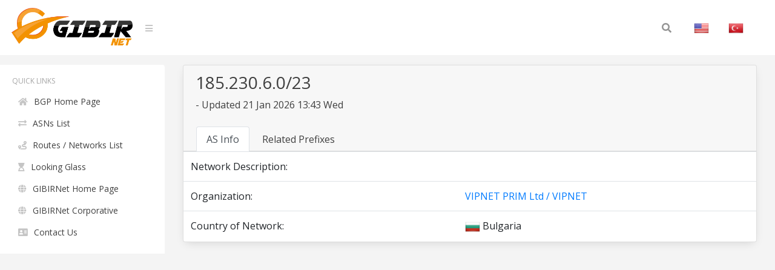

--- FILE ---
content_type: text/html; charset=UTF-8
request_url: https://bgp.gibir.net.tr/net/185.230.6.0/23
body_size: 2157
content:
<!DOCTYPE html>
<html lang="en">
<head>
    <meta charset="UTF-8">
    <meta name="viewport" content="width=device-width, initial-scale=1, shrink-to-fit=no">
    <title>185.230.6.0/23 Network Information | GIBIRNet BGP Tool</title>
    <meta itemprop="description" content="185.230.6.0/23 network information, related prefixes, routes and announced organization,  . VIPNET PRIM Ltd">
    <meta name="description" content="185.230.6.0/23 network information, related prefixes, routes and announced organization,  . VIPNET PRIM Ltd" />
    <meta name="robots" content="all">
    <meta name="theme-color" content="#273578">
    <meta name="background-color" content="#273578">

    
    <link rel="alternate" href="https://bgp.gibir.net.tr/net/185.230.6.0/23/tr" hreflang="tr-tr" />
    <link rel="alternate" href="https://bgp.gibir.net.tr/net/185.230.6.0/23/en" hreflang="en-us" />
    <link rel="alternate" href="https://bgp.gibir.net.tr/net/185.230.6.0/23/en" hreflang="en-gb" />
    <link rel="canonical" href="https://bgp.gibir.net.tr/net/185.230.6.0/23"/>

    <link rel="stylesheet" href="https://bgp.gibir.net.tr/css/bootstrap.min.css">
    <link rel="stylesheet" href="https://bgp.gibir.net.tr/css/perfect-scrollbar.min.css">
    <link rel="stylesheet" href="https://bgp.gibir.net.tr/css/sidebar.min.css">
    <link rel="stylesheet" href="https://bgp.gibir.net.tr/css/style.min.css">
    <link rel="stylesheet" href="https://bgp.gibir.net.tr/font/css/all.min.css">
</head>
<body class="body body-lighten">
    <div class="d-flex" id="wrapper">
        <!-- sidebar -->
        <div class="sidebar sidebar-lighten">
            <!-- sidebar menu -->
            <div class="sidebar-menu">
                <!-- menu -->
                <ul class="list list-unstyled list-scrollbar">
                    <!-- Left menu -->
                    <li class="list-item">
                        <p class="list-title text-uppercase">Quick Links </p>
                        <ul class="list-unstyled">
                            <li><a href="https://bgp.gibir.net.tr" class="list-link"><i class="fa fa-home" aria-hidden="true"></i>BGP Home Page</a></li>
                            <li><a href="https://bgp.gibir.net.tr/as-list/1" class="list-link"><i class="fa fa-exchange-alt" aria-hidden="true"></i>ASNs List</a></li> 
                            <li><a href="https://bgp.gibir.net.tr/net-list/1" class="list-link"><i class="fa fa-route" aria-hidden="true"></i>Routes / Networks List</a></li>
                            <li><a href="https://lg.gibir.net.tr" class="list-link"><i class="fa fa-hourglass-start" aria-hidden="true"></i>Looking Glass</a></li>
                            <li><a href="https://gibir.net.tr" class="list-link"><i class="fa fa-globe" aria-hidden="true"></i>GIBIRNet Home Page</a></li>
                            <li><a href="https://kurumsal.gibir.net.tr/en" class="list-link"><i class="fa fa-globe" aria-hidden="true"></i>GIBIRNet Corporative</a></li>
                            <li><a href="https://gibir.net.tr/iletisim" class="list-link"><i class="fa fa-address-card" aria-hidden="true"></i>Contact Us</a></li>
                            <!-- <li><a href="#" class="list-link"><i class="fa fa-bug" aria-hidden="true"></i>BGP Prefix Report</a></li>
                            <li><a href="#" class="list-link"><i class="fa fa-flag-checkered" aria-hidden="true"></i>BGP Peer Report</a></li>   
                            <li><a href="#" class="list-link"><i class="fa fa-burn" aria-hidden="true"></i>Bogon Routes</a></li>
                            <li><a href="#" class="list-link"><i class="fa fa-globe-americas" aria-hidden="true"></i>World Report</a></li>
                            <li><a href="#" class="list-link"><i class="fa fa-atom" aria-hidden="true"></i>DNS Report</a></li>
                            <li><a href="#" class="list-link"><i class="fa fa-fan" aria-hidden="true"></i>Top Host Report</a></li>
                            <li><a href="#" class="list-link"><i class="fa fa-chart-area" aria-hidden="true"></i>Internet Statistics</a></li>
                             -->
                            <!-- <li><a href="#" class="list-link"><i class="fa fa-ghost" aria-hidden="true"></i>Network Tools App</a></li> -->
                            <!-- <li><a href="#" class="list-link"><i class="fa fa-archway" aria-hidden="true"></i>Free IPv6 Tunnel</a></li> -->
                            <!-- <li><a href="#" class="list-link"><i class="fa fa-certificate" aria-hidden="true"></i>IPv6 Certification</a></li> -->
                            <!-- <li><a href="#" class="list-link"><i class="fa fa-microchip" aria-hidden="true"></i>IPv6 Progress</a></li> -->
                            <!-- <li><a href="#" class="list-link"><i class="fa fa-weight-hanging" aria-hidden="true"></i>Going Native</a></li> -->
                        </ul>
                    </div> 
                </div>
                <!-- website content -->
                <div class="content">
                    <!-- navbar top fixed -->
                    <nav class="navbar navbar-expand-lg fixed-top navbar-lighten">
                        <!-- navbar logo -->
                        <a class="navbar-brand navbar-link" href="https://bgp.gibir.net.tr"><img class="logo" src="https://bgp.gibir.net.tr/images/logo.png?1" width="200" height="65" alt="" /> </a>
                        <!-- navbar sidebar menu toggle -->
                        <span class="navbar-text">
                            <a href="#" id="sidebar-toggle" class="navbar-bars">
                                <i class="fa fa-bars" aria-hidden="true"></i>
                            </a>
                        </span>
                        <!-- Search form -->
                        <div class="collapse navbar-collapse">
                            <div class="container">
                                <form method="get" class="search-form" action="#">
                                    <input class="search-field" id="search-field" type="text" name="s" value="" aria-required="false" autocomplete="off" placeholder="Search&hellip;" />
                                    <button class="search-submit"><span class="screen-reader-text"></span><i class="fas fa-search"></i></button>
                                </form>
                            </div>
                            <!-- Social İcon -->
                            <!-- <a href="https://gibir.net.trt" class="nav-item nav-link">GIBIRNet Anasayfa</a> -->
                            <a href="https://bgp.gibir.net.tr/net/185.230.6.0/23" class="nav-item nav-link"><img alt="English" class="flag" src="https://bgp.gibir.net.tr/images/flags/US.png" width="25" height="25" /></a>
                            <a href="https://bgp.gibir.net.tr/net/185.230.6.0/23/tr" class="nav-item nav-link"><img alt="Türkçe" class="flag" src="https://bgp.gibir.net.tr/images/flags/TR.png" width="25" height="25" /></a>
                        </div>
                    </nav>

                     <div class="col-xs-12 col-sm-12 col-md-9 col-md-12"> <div class="container" style="margin-left: 0px;"> <div class="card"> <div class="card-header"> <div class="d-flex"> <div class="title"> <h3>185.230.6.0/23</h3> <p class="mb-4"> - Updated 21 Jan 2026 13:43 Wed</p> </div> <div class="ml-auto"> <a class="text-dark" href="" target="_blank" rel="noopener noreferrer nofollow">  </a> </div> </div> <div class="tabbable-responsive"> <div class="tabbable"> <ul class="nav nav-tabs" id="myTab" role="tablist"> <li class="nav-item"> <a class="nav-link active" id="first-tab" data-toggle="tab" href="#as-info" role="tab" aria-controls="first" aria-selected="true">AS Info</a> </li> <li class="nav-item"> <a class="nav-link" id="fourth-tab" data-toggle="tab" href="#as-ip-prefixes" role="tab" aria-controls="fourth" aria-selected="false">Related Prefixes</a> </li> </ul> </div> </div> </div> <div class="tab-content"> <div class="tab-pane fade show active" id="as-info" role="tabpanel" aria-labelledby="first-tab"> <table class="table"> <thead class="thead-light"> </thead> <tbody class="grap"> <tr> <td>Network Description:</td> <td></td> <td></td> </tr>  <tr> <td>Organization:</td> <td></td> <td><a href="https://bgp.gibir.net.tr/as/45007">VIPNET PRIM Ltd / VIPNET</a></td> </tr>     <tr> <td>Country of Network:</td> <td></td> <td><img class="flag" alt="BG" src="https://bgp.gibir.net.tr/images/flags/BG.png" width="25" height="25" /> Bulgaria </td> </tr>   </tbody> </table> </div> <div class="tab-pane fade" id="as-ip-prefixes" role="tabpanel" aria-labelledby="fourth-tab"> <table class="table"> <thead class="thead-light"> <tr> <th scope="col">Prefix</th> <th scope="col">Description</th> <th scope="col">Country</th> </tr> </thead> <tbody class="network">   <tr> <td><a href="https://bgp.gibir.net.tr/net/77.220.196.0/22">77.220.196.0/22</a><i class="fas fa-key"></i></td> <td>VIPNET PRIM Ltd</td> <td><img class="flag" alt="BG" src="https://bgp.gibir.net.tr/images/flags/BG.png" width="25" height="25" /></td> </tr>   <tr> <td><a href="https://bgp.gibir.net.tr/net/82.118.248.0/21">82.118.248.0/21</a><i class="fas fa-key"></i></td> <td>Vipnet EOOD</td> <td><img class="flag" alt="BG" src="https://bgp.gibir.net.tr/images/flags/BG.png" width="25" height="25" /></td> </tr>   <tr> <td><a href="https://bgp.gibir.net.tr/net/91.148.142.0/24">91.148.142.0/24</a><i class="fas fa-key"></i></td> <td>VipNet</td> <td><img class="flag" alt="BG" src="https://bgp.gibir.net.tr/images/flags/BG.png" width="25" height="25" /></td> </tr>   <tr> <td><a href="https://bgp.gibir.net.tr/net/91.148.143.0/24">91.148.143.0/24</a><i class="fas fa-key"></i></td> <td>VipNet</td> <td><img class="flag" alt="BG" src="https://bgp.gibir.net.tr/images/flags/BG.png" width="25" height="25" /></td> </tr>   <tr> <td><a href="https://bgp.gibir.net.tr/net/91.148.144.0/22">91.148.144.0/22</a><i class="fas fa-key"></i></td> <td>VipNet</td> <td><img class="flag" alt="BG" src="https://bgp.gibir.net.tr/images/flags/BG.png" width="25" height="25" /></td> </tr>   <tr> <td><a href="https://bgp.gibir.net.tr/net/91.148.144.0/24">91.148.144.0/24</a><i class="fas fa-key"></i></td> <td>VipNet</td> <td><img class="flag" alt="BG" src="https://bgp.gibir.net.tr/images/flags/BG.png" width="25" height="25" /></td> </tr>   <tr> <td><a href="https://bgp.gibir.net.tr/net/91.148.145.0/24">91.148.145.0/24</a><i class="fas fa-key"></i></td> <td>VipNet</td> <td><img class="flag" alt="BG" src="https://bgp.gibir.net.tr/images/flags/BG.png" width="25" height="25" /></td> </tr>   <tr> <td><a href="https://bgp.gibir.net.tr/net/91.148.146.0/24">91.148.146.0/24</a><i class="fas fa-key"></i></td> <td>VipNet</td> <td><img class="flag" alt="BG" src="https://bgp.gibir.net.tr/images/flags/BG.png" width="25" height="25" /></td> </tr>   <tr> <td><a href="https://bgp.gibir.net.tr/net/91.148.147.0/24">91.148.147.0/24</a><i class="fas fa-key"></i></td> <td>VipNet</td> <td><img class="flag" alt="BG" src="https://bgp.gibir.net.tr/images/flags/BG.png" width="25" height="25" /></td> </tr>   <tr> <td><a href="https://bgp.gibir.net.tr/net/185.230.4.0/22">185.230.4.0/22</a><i class="fas fa-key"></i></td> <td>VIPNET PRIM Ltd</td> <td><img class="flag" alt="BG" src="https://bgp.gibir.net.tr/images/flags/BG.png" width="25" height="25" /></td> </tr>   <tr> <td><a href="https://bgp.gibir.net.tr/net/185.230.4.0/23">185.230.4.0/23</a><i class="fas fa-key"></i></td> <td>VIPNET PRIM Ltd</td> <td><img class="flag" alt="BG" src="https://bgp.gibir.net.tr/images/flags/BG.png" width="25" height="25" /></td> </tr>   <tr> <td><a href="https://bgp.gibir.net.tr/net/185.230.6.0/23">185.230.6.0/23</a><i class="fas fa-key"></i></td> <td>VIPNET PRIM Ltd</td> <td><img class="flag" alt="BG" src="https://bgp.gibir.net.tr/images/flags/BG.png" width="25" height="25" /></td> </tr>  </tbody> </table> </div> </div> </div> </div> 
                </div>
            </div>
        </div> 	
        <!-- END TABS DIV --> 
        <!-- javascript -->
        <script src="https://bgp.gibir.net.tr/js/jquery.min.js"></script>
        <script src="https://bgp.gibir.net.tr/js/bootstrap.bundle.min.js"></script>
        <script src="https://bgp.gibir.net.tr/js/perfect-scrollbar.min.js"></script>
        <script src="https://bgp.gibir.net.tr/js/nanobar.min.js"></script>
        <script src="https://bgp.gibir.net.tr/js/sidebar.menu.min.js"></script>
                <script>
            $(function() {
                new PerfectScrollbar('.list-scrollbar');
                var nanobar = new Nanobar();
                nanobar.go(100);
            });
        </script>
        <!-- Global site tag (gtag.js) - Google Analytics -->
        <script async src="https://www.googletagmanager.com/gtag/js?id=G-4JPZBKQDYY"></script>
        <script>
          window.dataLayer = window.dataLayer || [];
          function gtag(){dataLayer.push(arguments);}
          gtag('js', new Date());

          gtag('config', 'G-4JPZBKQDYY');
      </script>
    </body>
    </html>


--- FILE ---
content_type: text/javascript
request_url: https://bgp.gibir.net.tr/js/nanobar.min.js
body_size: 408
content:
function buttonUp(){var e=$(".searchbar-input").val();0!==(e=$.trim(e).length)?$(".searchbar-icon").css("display","block"):($(".searchbar-input").val(""),$(".searchbar-icon").css("display","block"))}!function(e){"use strict";var t=".nanobar{width:100%;height:4px;z-index:9999;top:0}.bar{width:0;height:100%;transition:height .3s;background:#000}";function n(e,t){e.classList?e.classList.add(t):e.className+=" "+t}function a(e){e=e||{};var a,i=document.createElement("div"),o={el:i,go:function(e){a(e),100===e&&s()}};function c(e){i.removeChild(e)}function s(){var e=function(e){var t=document.createElement("div"),a=0,i=0,o=0,c={el:t,go:u};function s(){var n=a-i;n<.1&&n>-.1?(r(i),o=0,100===a&&(t.style.height=0,setTimeout(function(){e(t)},300))):(r(a-n/4),setTimeout(u,16))}function r(e){a=e,t.style.width=a+"%"}function u(e){e>=0?(i=e,o||(o=1,s())):o&&s()}return n(t,"bar"),c}(c);i.appendChild(e.el),a=e.go}return function(){var e=document.getElementById("nanobarcss");if(null===e){if((e=document.createElement("style")).type="text/css",e.id="nanobarcss",document.head.insertBefore(e,document.head.firstChild),!e.styleSheet)return e.appendChild(document.createTextNode(t));e.styleSheet.cssText=t}}(),n(i,"nanobar"),e.id&&(i.id=e.id),e.classname&&n(i,e.classname),e.target?(i.style.position="relative",e.target.insertBefore(i,e.target.firstChild)):(i.style.position="fixed",document.getElementsByTagName("body")[0].appendChild(i)),s(),o}"object"==typeof exports?module.exports=a:"function"==typeof define&&define.amd?define([],function(){return a}):e.Nanobar=a}(this),$(document).ready(function(){var e=$(".searchbar-icon"),t=$(".searchbar-input"),n=$(".searchbar"),a=!1;e.click(function(){0==a?(n.addClass("searchbar-open"),t.focus(),a=!0):(n.removeClass("searchbar-open"),t.focusout(),a=!1)}),e.mouseup(function(){return!1}),n.mouseup(function(){return!1}),$(document).mouseup(function(){1==a&&($(".searchbar-icon").css("display","block"),e.click())})});